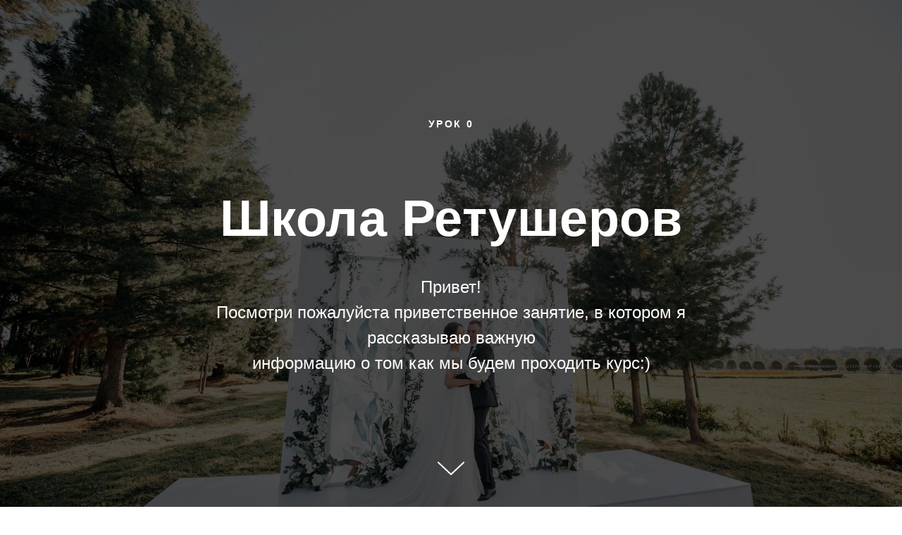

--- FILE ---
content_type: text/html; charset=UTF-8
request_url: https://weddingretouch.school/retouch0
body_size: 6363
content:
<!DOCTYPE html> <html lang="ru"> <head> <meta charset="utf-8" /> <meta http-equiv="Content-Type" content="text/html; charset=utf-8" /> <meta name="viewport" content="width=device-width, initial-scale=1.0" /> <!--metatextblock--> <title>Школа ретушеров. Урок 0</title> <meta name="description" content="Урок 0" /> <meta property="og:url" content="https://weddingretouch.school/retouch0" /> <meta property="og:title" content="Школа ретушеров. Урок 0" /> <meta property="og:description" content="Урок 0" /> <meta property="og:type" content="website" /> <meta property="og:image" content="https://thb.tildacdn.com/tild3533-3262-4930-b234-646531346265/-/resize/504x/IMG_2943-min.JPG" /> <link rel="canonical" href="https://weddingretouch.school/retouch0"> <!--/metatextblock--> <meta name="format-detection" content="telephone=no" /> <meta http-equiv="x-dns-prefetch-control" content="on"> <link rel="dns-prefetch" href="https://ws.tildacdn.com"> <link rel="dns-prefetch" href="https://static.tildacdn.com"> <link rel="dns-prefetch" href="https://fonts.tildacdn.com"> <link rel="shortcut icon" href="https://static.tildacdn.com/tild6437-3837-4134-b331-656333353030/favicon.ico" type="image/x-icon" /> <link rel="apple-touch-icon" href="https://static.tildacdn.com/tild3730-3166-4461-a361-306536366230/apple-touch-icon.png"> <link rel="apple-touch-icon" sizes="76x76" href="https://static.tildacdn.com/tild3730-3166-4461-a361-306536366230/apple-touch-icon.png"> <link rel="apple-touch-icon" sizes="152x152" href="https://static.tildacdn.com/tild3730-3166-4461-a361-306536366230/apple-touch-icon.png"> <link rel="apple-touch-startup-image" href="https://static.tildacdn.com/tild3730-3166-4461-a361-306536366230/apple-touch-icon.png"> <meta name="msapplication-TileColor" content="#000000"> <meta name="msapplication-TileImage" content="https://static.tildacdn.com/tild3265-6235-4963-a630-616337376530/apple-touch-icon.png"> <!-- Assets --> <script src="https://neo.tildacdn.com/js/tilda-fallback-1.0.min.js" async charset="utf-8"></script> <link rel="stylesheet" href="https://static.tildacdn.com/css/tilda-grid-3.0.min.css" type="text/css" media="all" onerror="this.loaderr='y';"/> <link rel="stylesheet" href="https://static.tildacdn.com/ws/project2706715/tilda-blocks-page16946627.min.css?t=1732873173" type="text/css" media="all" onerror="this.loaderr='y';" /> <link rel="stylesheet" href="https://static.tildacdn.com/css/tilda-cover-1.0.min.css" type="text/css" media="all" onerror="this.loaderr='y';" /> <script type="text/javascript">TildaFonts=["427","433","435"];</script> <script type="text/javascript" src="https://static.tildacdn.com/js/tilda-fonts.min.js" charset="utf-8" onerror="this.loaderr='y';"></script> <script nomodule src="https://static.tildacdn.com/js/tilda-polyfill-1.0.min.js" charset="utf-8"></script> <script type="text/javascript">function t_onReady(func) {if(document.readyState!='loading') {func();} else {document.addEventListener('DOMContentLoaded',func);}}
function t_onFuncLoad(funcName,okFunc,time) {if(typeof window[funcName]==='function') {okFunc();} else {setTimeout(function() {t_onFuncLoad(funcName,okFunc,time);},(time||100));}}</script> <script src="https://static.tildacdn.com/js/jquery-1.10.2.min.js" charset="utf-8" onerror="this.loaderr='y';"></script> <script src="https://static.tildacdn.com/js/tilda-scripts-3.0.min.js" charset="utf-8" defer onerror="this.loaderr='y';"></script> <script src="https://static.tildacdn.com/ws/project2706715/tilda-blocks-page16946627.min.js?t=1732873173" charset="utf-8" async onerror="this.loaderr='y';"></script> <script src="https://static.tildacdn.com/js/tilda-lazyload-1.0.min.js" charset="utf-8" async onerror="this.loaderr='y';"></script> <script src="https://static.tildacdn.com/js/tilda-cover-1.0.min.js" charset="utf-8" async onerror="this.loaderr='y';"></script> <script src="https://static.tildacdn.com/js/tilda-video-1.0.min.js" charset="utf-8" async onerror="this.loaderr='y';"></script> <script src="https://static.tildacdn.com/js/tilda-video-processor-1.0.min.js" charset="utf-8" async onerror="this.loaderr='y';"></script> <script src="https://static.tildacdn.com/js/tilda-events-1.0.min.js" charset="utf-8" async onerror="this.loaderr='y';"></script> <script type="text/javascript">window.dataLayer=window.dataLayer||[];</script> <!-- Facebook Pixel Code --> <script type="text/javascript" data-tilda-cookie-type="advertising">setTimeout(function(){!function(f,b,e,v,n,t,s)
{if(f.fbq)return;n=f.fbq=function(){n.callMethod?n.callMethod.apply(n,arguments):n.queue.push(arguments)};if(!f._fbq)f._fbq=n;n.push=n;n.loaded=!0;n.version='2.0';n.agent='pltilda';n.queue=[];t=b.createElement(e);t.async=!0;t.src=v;s=b.getElementsByTagName(e)[0];s.parentNode.insertBefore(t,s)}(window,document,'script','https://connect.facebook.net/en_US/fbevents.js');fbq('init','465332297957564');fbq('track','PageView');},2000);</script> <!-- End Facebook Pixel Code --> <!-- VK Pixel Code --> <script type="text/javascript" data-tilda-cookie-type="advertising">setTimeout(function(){!function(){var t=document.createElement("script");t.type="text/javascript",t.async=!0,t.src="https://vk.com/js/api/openapi.js?161",t.onload=function(){VK.Retargeting.Init("VK-RTRG-1260424-fkNOM"),VK.Retargeting.Hit()},document.head.appendChild(t)}();},2000);</script> <!-- End VK Pixel Code --> <script type="text/javascript">(function() {if((/bot|google|yandex|baidu|bing|msn|duckduckbot|teoma|slurp|crawler|spider|robot|crawling|facebook/i.test(navigator.userAgent))===false&&typeof(sessionStorage)!='undefined'&&sessionStorage.getItem('visited')!=='y'&&document.visibilityState){var style=document.createElement('style');style.type='text/css';style.innerHTML='@media screen and (min-width: 980px) {.t-records {opacity: 0;}.t-records_animated {-webkit-transition: opacity ease-in-out .2s;-moz-transition: opacity ease-in-out .2s;-o-transition: opacity ease-in-out .2s;transition: opacity ease-in-out .2s;}.t-records.t-records_visible {opacity: 1;}}';document.getElementsByTagName('head')[0].appendChild(style);function t_setvisRecs(){var alr=document.querySelectorAll('.t-records');Array.prototype.forEach.call(alr,function(el) {el.classList.add("t-records_animated");});setTimeout(function() {Array.prototype.forEach.call(alr,function(el) {el.classList.add("t-records_visible");});sessionStorage.setItem("visited","y");},400);}
document.addEventListener('DOMContentLoaded',t_setvisRecs);}})();</script></head> <body class="t-body" style="margin:0;"> <!--allrecords--> <div id="allrecords" class="t-records" data-hook="blocks-collection-content-node" data-tilda-project-id="2706715" data-tilda-page-id="16946627" data-tilda-page-alias="retouch0" data-tilda-formskey="ad645a000f0a19a17ce84b29ede0e651" data-tilda-lazy="yes" data-tilda-project-lang="RU" data-tilda-root-zone="com" data-tilda-ts="y"> <div id="rec275495138" class="r t-rec" style=" " data-animationappear="off" data-record-type="18"> <!-- cover --> <div class="t-cover" id="recorddiv275495138"bgimgfield="img"style="height:100vh;background-image:url('https://thb.tildacdn.com/tild3533-3262-4930-b234-646531346265/-/resize/20x/IMG_2943-min.JPG');"> <div class="t-cover__carrier" id="coverCarry275495138"data-content-cover-id="275495138"data-content-cover-bg="https://static.tildacdn.com/tild3533-3262-4930-b234-646531346265/IMG_2943-min.JPG"data-display-changed="true"data-content-cover-height="100vh"data-content-cover-parallax="fixed"data-content-use-image-for-mobile-cover=""style="height:100vh; "itemscope itemtype="http://schema.org/ImageObject"><meta itemprop="image" content="https://static.tildacdn.com/tild3533-3262-4930-b234-646531346265/IMG_2943-min.JPG"></div> <div class="t-cover__filter" style="height:100vh;background-image: -moz-linear-gradient(top, rgba(0,0,0,0.70), rgba(0,0,0,0.70));background-image: -webkit-linear-gradient(top, rgba(0,0,0,0.70), rgba(0,0,0,0.70));background-image: -o-linear-gradient(top, rgba(0,0,0,0.70), rgba(0,0,0,0.70));background-image: -ms-linear-gradient(top, rgba(0,0,0,0.70), rgba(0,0,0,0.70));background-image: linear-gradient(top, rgba(0,0,0,0.70), rgba(0,0,0,0.70));filter: progid:DXImageTransform.Microsoft.gradient(startColorStr='#4c000000', endColorstr='#4c000000');"></div> <div class="t-container"> <div class="t-col t-col_12 "> <div class="t-cover__wrapper t-valign_middle" style="height:100vh;"> <div class="t001 t-align_center"> <div class="t001__wrapper" data-hook-content="covercontent"> <div class="t001__uptitle t-uptitle t-uptitle_sm" field="subtitle">Урок 0</div> <div class="t001__title t-title t-title_xl" field="title">Школа Ретушеров <br /></div> <div class="t001__descr t-descr t-descr_xl t001__descr_center" field="descr">Привет! <br /> Посмотри пожалуйста приветственное занятие, в котором я рассказываю важную <br /> информацию о том как мы будем проходить курс:) <br /></div> <span class="space"></span> </div> </div> </div> </div> </div> <!-- arrow --> <div class="t-cover__arrow"><div class="t-cover__arrow-wrapper t-cover__arrow-wrapper_animated"><div class="t-cover__arrow_mobile"><svg role="presentation" class="t-cover__arrow-svg" style="fill:#ffffff;" x="0px" y="0px" width="38.417px" height="18.592px" viewBox="0 0 38.417 18.592" style="enable-background:new 0 0 38.417 18.592;"><g><path d="M19.208,18.592c-0.241,0-0.483-0.087-0.673-0.261L0.327,1.74c-0.408-0.372-0.438-1.004-0.066-1.413c0.372-0.409,1.004-0.439,1.413-0.066L19.208,16.24L36.743,0.261c0.411-0.372,1.042-0.342,1.413,0.066c0.372,0.408,0.343,1.041-0.065,1.413L19.881,18.332C19.691,18.505,19.449,18.592,19.208,18.592z"/></g></svg></div></div></div> <!-- arrow --> </div> <style> #rec275495138 .t001__uptitle{text-transform:uppercase;}</style> </div> <div id="rec275495139" class="r t-rec t-rec_pt_45 t-rec_pb_0" style="padding-top:45px;padding-bottom:0px; " data-record-type="255"> <!-- T225 --> <div class="t225"> <div class="t-container t-align_center"> <div class="t-col t-col_8 t-prefix_2"> <div class="t225__title t-title t-title_md" field="title">Как мы&nbsp;будем проходить курс! Важно!</div> </div> </div> </div> <style> #rec275495139 .t225__uptitle{text-transform:uppercase;}</style> </div> <div id="rec275495140" class="r t-rec t-rec_pt_90 t-rec_pb_0" style="padding-top:90px;padding-bottom:0px; " data-record-type="4"> <!-- t121 --> <div class="t121"> <center> <div class="t-width t-width_10"> <div class="t121__wrap-video"> <div class="t-video-lazyload" data-videolazy-load="false" data-blocklazy-id="275495140" data-videolazy-type="youtube" data-videolazy-id="KaUT3iJEf3c" data-videolazy-height="540px"
style="height: 540px;"> </div> </div> </div> </center> </div> <script type="text/javascript">t_onReady(function() {t_onFuncLoad('t121_init',function() {t121_init('275495140');});});</script> </div> <div id="rec275495141" class="r t-rec t-rec_pt_30 t-rec_pb_15" style="padding-top:30px;padding-bottom:15px; " data-record-type="255"> <!-- T225 --> <div class="t225"> <div class="t-container t-align_center"> <div class="t-col t-col_8 t-prefix_2"> <div class="t225__title t-title t-title_md" field="title">Добавься в&nbsp;оба чата в&nbsp;Телеграм</div> </div> </div> </div> <style> #rec275495141 .t225__uptitle{text-transform:uppercase;}</style> </div> <div id="rec275495142" class="r t-rec t-rec_pt_0 t-rec_pb_0" style="padding-top:0px;padding-bottom:0px; " data-record-type="191"> <!-- T142 --> <div class="t142"> <div class="t-container_100"> <div class="t142__wrapone"> <div class="t142__wraptwo"> <a class="t-btn t142__submit t-btn_md"
href="https://t.me/joinchat/IAdIBlhpKt2A8p6gYa9u-g" target=""
style="color:#000000;border:3px solid #000000;" data-buttonfieldset="button"> <span class="t142__text">Чат «Информация»</span> </a> </div> </div> </div> </div> <script>t_onReady(function() {t_onFuncLoad('t142_checkSize',function() {t142_checkSize('275495142');});});window.addEventListener('load',function() {t_onFuncLoad('t142_checkSize',function() {t142_checkSize('275495142');});});</script> </div> <div id="rec275495143" class="r t-rec t-rec_pt_30 t-rec_pb_30" style="padding-top:30px;padding-bottom:30px; " data-record-type="191"> <!-- T142 --> <div class="t142"> <div class="t-container_100"> <div class="t142__wrapone"> <div class="t142__wraptwo"> <a class="t-btn t142__submit t-btn_md"
href="https://t.me/joinchat/IAdIBk9SufEbionJDHOeWw" target=""
style="color:#000000;border:3px solid #000000;" data-buttonfieldset="button"> <span class="t142__text">Чат «Обучение»</span> </a> </div> </div> </div> </div> <script>t_onReady(function() {t_onFuncLoad('t142_checkSize',function() {t142_checkSize('275495143');});});window.addEventListener('load',function() {t_onFuncLoad('t142_checkSize',function() {t142_checkSize('275495143');});});</script> </div> <div id="rec275495144" class="r t-rec" style=" " data-record-type="581"> <!-- cover --> <div class="t-cover" id="recorddiv275495144"bgimgfield="img"style="height:560px;background-image:url('https://thb.tildacdn.com/tild6433-6564-4637-a664-633236363765/-/resize/20x/blob.png');"> <div class="t-cover__carrier" id="coverCarry275495144"data-content-cover-id="275495144"data-content-cover-bg="https://static.tildacdn.com/tild6433-6564-4637-a664-633236363765/blob.png"data-display-changed="true"data-content-cover-height="560px"data-content-cover-parallax=""data-content-use-image-for-mobile-cover=""style="height:560px;background-attachment:scroll; "itemscope itemtype="http://schema.org/ImageObject"><meta itemprop="image" content="https://static.tildacdn.com/tild6433-6564-4637-a664-633236363765/blob.png"></div> <div class="t-cover__filter" style="height:560px;background-image: -moz-linear-gradient(top, rgba(0,0,0,0.90), rgba(0,0,0,0.80));background-image: -webkit-linear-gradient(top, rgba(0,0,0,0.90), rgba(0,0,0,0.80));background-image: -o-linear-gradient(top, rgba(0,0,0,0.90), rgba(0,0,0,0.80));background-image: -ms-linear-gradient(top, rgba(0,0,0,0.90), rgba(0,0,0,0.80));background-image: linear-gradient(top, rgba(0,0,0,0.90), rgba(0,0,0,0.80));filter: progid:DXImageTransform.Microsoft.gradient(startColorStr='#19000000', endColorstr='#33000000');"></div> <div class="t-container"> <div class="t-col t-col_10 t-prefix_1 t-align_center"> <div class="t-cover__wrapper t-valign_middle" style="height:560px; position: relative;z-index:1;"> <div class="t581"> <div data-hook-content="covercontent"> <div class="t581__wrapper t-align_center"> <div class="t581__title t-title t-title_sm t-margin_auto" field="title">Увидимся на первом уроке!</div> <div class="t581__buttons"> <div class="t581__buttons-wrapper t-margin_auto"> <svg role="presentation" class="t581__arrow-icon_mobile" style="fill:#ffffff;" xmlns="http://www.w3.org/2000/svg" viewBox="0 0 35 70"><path d="M30.6 47.5c-.6-.5-1.6-.4-2.1.2L19 59.6V5.5c0-.8-.7-1.5-1.5-1.5S16 4.7 16 5.5v54.1L6.5 47.7c-.6-.6-1.5-.7-2.1-.2-.7.5-.8 1.5-.3 2.1l12.2 15.2c.3.4.7.6 1.2.6s.9-.2 1.2-.6l12.2-15.2c.5-.6.4-1.6-.3-2.1z"/></svg> <svg role="presentation" class="t581__arrow-icon " style="fill:#ffffff; " xmlns="http://www.w3.org/2000/svg" viewBox="0 0 80 180"><path d="M54.1 108c-.5 0-.9-.2-1.2-.6-.5-.7-.3-1.6.4-2.1 1.5-1 9.5-5.5 14.6-8.3-17.4-.5-31.3-7.3-41.3-20C9.9 55.7 9.5 24.2 14.2 3.7c.2-.8 1-1.3 1.8-1.1.8.2 1.3 1 1.1 1.8-4.6 19.9-4.2 50.3 11.8 70.8 9.5 12.2 23 18.6 39.9 18.9h.3l-3.2-4c-1.4-1.7-2.7-3.3-4.1-5.1-.7-.9-1.5-1.9-2.3-2.9-.5-.6-.4-1.6.2-2.1.6-.5 1.6-.4 2.1.2 0 0 0 .1.1.1l6.4 7.9c.5.6.9 1.1 1.4 1.7 1.5 1.8 3.1 3.6 4.3 5.5 0 .1.1.1.1.2.1.2.1.3.2.5v.3c0 .2 0 .3-.1.5 0 .1-.1.1-.1.2-.1.2-.2.3-.3.4-.1.1-.2.1-.3.2 0 0-.1 0-.2.1-.9.4-16 8.6-18.2 10.1-.4 0-.7.1-1 .1z"/></svg> <div class="t581__buttons-flex"> <a href="https://weddingretouch.school/retouch1" target="" class="t581__btn t-btn t-btn_md " style="color:#ffffff;background-color:#c41313;border-radius:100px; -moz-border-radius:100px; -webkit-border-radius:100px;" data-buttonfieldset="button"> <table role="presentation" style="width:100%; height:100%;"> <tr> <td>Перейти к уроку</td> </tr> </table> </a> </div> </div> </div> </div> </div> </div> </div> </div> </div> </div> <style> #rec275495144 .t581__descr{max-width:600px;}</style> </div> <!--footer--> <footer id="t-footer" class="t-records" data-hook="blocks-collection-content-node" data-tilda-project-id="2706715" data-tilda-page-id="12532252" data-tilda-page-alias="footer" data-tilda-formskey="ad645a000f0a19a17ce84b29ede0e651" data-tilda-lazy="yes" data-tilda-project-lang="RU" data-tilda-root-zone="com"> <div id="rec209191018" class="r t-rec t-rec_pt_15 t-rec_pb_60" style="padding-top:15px;padding-bottom:60px;background-color:#171717; " data-record-type="463" data-bg-color="#171717"> <!-- T463 --> <div class="t463" id="t-footer_209191018"> <div class="t463__maincontainer "> <div class="t463__content" style=""> <div class="t463__colwrapper"> <div class="t463__col"> </div> <div class="t463__col t463__col_center t-align_center"> <div class="t463__typo t463__copyright t-name t-name_xs" field="text">ИП Едреев Станислав Анатольевич<br />ОГРНИП 319703100102230<br />ИНН 701710209576<br /><a href="https://weddingretouch.school/dogovor" style="color:rgb(214, 182, 145) !important;"><strong data-redactor-tag="strong">Договор оферты</strong></a><br /><a href="http://project2706715.tilda.ws/conf" style="color:rgb(214, 182, 145) !important;"><strong>Политика конфиденциальности и обработки персональных данных</strong></a></div> </div> <div class="t463__col t-align_right"> <div class="t-sociallinks"> <ul role="list" class="t-sociallinks__wrapper" aria-label="Social media links"> <!-- new soclinks --><li class="t-sociallinks__item t-sociallinks__item_instagram"><a href="https://instagram.com/stasedreevphoto?igshid=1lssq8wg0ipta" target="_blank" rel="nofollow" aria-label="instagram" style="width: 30px; height: 30px;"><svg class="t-sociallinks__svg" role="presentation" width=30px height=30px viewBox="0 0 100 100" fill="none" xmlns="http://www.w3.org/2000/svg"> <path fill-rule="evenodd" clip-rule="evenodd" d="M50 100C77.6142 100 100 77.6142 100 50C100 22.3858 77.6142 0 50 0C22.3858 0 0 22.3858 0 50C0 77.6142 22.3858 100 50 100ZM25 39.3918C25 31.4558 31.4566 25 39.3918 25H60.6082C68.5442 25 75 31.4566 75 39.3918V60.8028C75 68.738 68.5442 75.1946 60.6082 75.1946H39.3918C31.4558 75.1946 25 68.738 25 60.8028V39.3918ZM36.9883 50.0054C36.9883 42.8847 42.8438 37.0922 50.0397 37.0922C57.2356 37.0922 63.0911 42.8847 63.0911 50.0054C63.0911 57.1252 57.2356 62.9177 50.0397 62.9177C42.843 62.9177 36.9883 57.1252 36.9883 50.0054ZM41.7422 50.0054C41.7422 54.5033 45.4641 58.1638 50.0397 58.1638C54.6153 58.1638 58.3372 54.5041 58.3372 50.0054C58.3372 45.5066 54.6145 41.8469 50.0397 41.8469C45.4641 41.8469 41.7422 45.5066 41.7422 50.0054ZM63.3248 39.6355C65.0208 39.6355 66.3956 38.2606 66.3956 36.5646C66.3956 34.8687 65.0208 33.4938 63.3248 33.4938C61.6288 33.4938 60.2539 34.8687 60.2539 36.5646C60.2539 38.2606 61.6288 39.6355 63.3248 39.6355Z" fill="#ffffff"/> </svg></a></li><!-- /new soclinks --> </ul> </div> </div> </div> </div> </div> </div> <style>#rec209191018 .t463__copyright{color:#ffffff;}</style> <style> #rec209191018 .t463__link{font-size:20px;color:#ffffff;font-weight:600;}#rec209191018 .t463__logo{font-size:20px;color:#ffffff;font-weight:600;}</style> </div> </footer> <!--/footer--> </div> <!--/allrecords--> <!-- Tilda copyright. Don't remove this line --><div class="t-tildalabel " id="tildacopy" data-tilda-sign="2706715#16946627"><a href="https://tilda.cc/" class="t-tildalabel__link"><div class="t-tildalabel__wrapper"><div class="t-tildalabel__txtleft">Made on </div><div class="t-tildalabel__wrapimg"><img src="https://static.tildacdn.com/img/tildacopy.png" class="t-tildalabel__img" fetchpriority="low" alt=""></div><div class="t-tildalabel__txtright">Tilda</div></div></a></div> <!-- Stat --> <!-- Yandex.Metrika counter 66965056 --> <script type="text/javascript" data-tilda-cookie-type="analytics">setTimeout(function(){(function(m,e,t,r,i,k,a){m[i]=m[i]||function(){(m[i].a=m[i].a||[]).push(arguments)};m[i].l=1*new Date();k=e.createElement(t),a=e.getElementsByTagName(t)[0],k.async=1,k.src=r,a.parentNode.insertBefore(k,a)})(window,document,"script","https://mc.yandex.ru/metrika/tag.js","ym");window.mainMetrikaId='66965056';ym(window.mainMetrikaId,"init",{clickmap:true,trackLinks:true,accurateTrackBounce:true,webvisor:true,ecommerce:"dataLayer"});},2000);</script> <noscript><div><img src="https://mc.yandex.ru/watch/66965056" style="position:absolute; left:-9999px;" alt="" /></div></noscript> <!-- /Yandex.Metrika counter --> <script type="text/javascript">if(!window.mainTracker) {window.mainTracker='tilda';}
setTimeout(function(){(function(d,w,k,o,g) {var n=d.getElementsByTagName(o)[0],s=d.createElement(o),f=function(){n.parentNode.insertBefore(s,n);};s.type="text/javascript";s.async=true;s.key=k;s.id="tildastatscript";s.src=g;if(w.opera=="[object Opera]") {d.addEventListener("DOMContentLoaded",f,false);} else {f();}})(document,window,'6615f7b793bbd99bb75b9aa511ddbdba','script','https://static.tildacdn.com/js/tilda-stat-1.0.min.js');},2000);</script> <!-- FB Pixel code (noscript) --> <noscript><img height="1" width="1" style="display:none" src="https://www.facebook.com/tr?id=465332297957564&ev=PageView&agent=pltilda&noscript=1"/></noscript> <!-- End FB Pixel code (noscript) --> <!-- VK Pixel code (noscript) --> <noscript><img src="https://vk.com/rtrg?p=VK-RTRG-1260424-fkNOM" style="position:fixed; left:-999px;" alt=""/></noscript> <!-- End VK Pixel code (noscript) --> </body> </html>